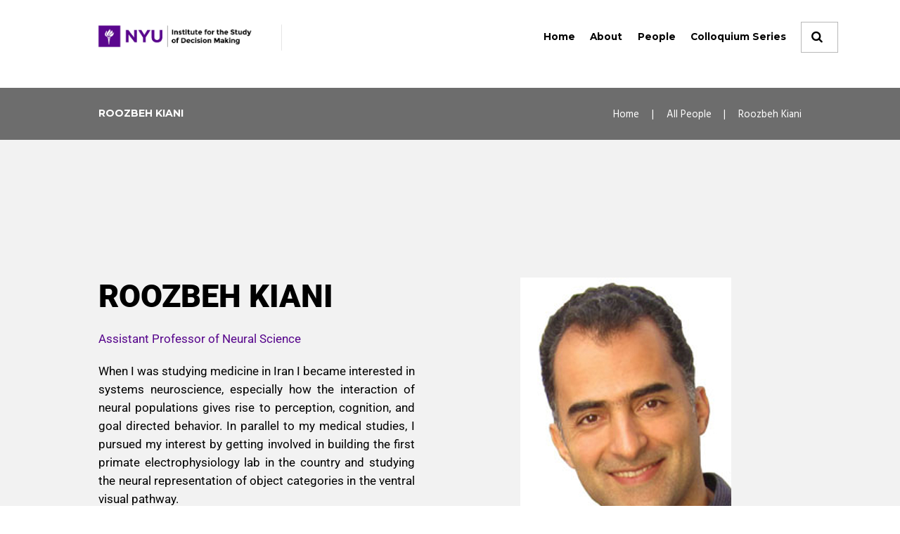

--- FILE ---
content_type: text/css
request_url: https://isdm.nyu.edu/wp-content/themes/citygov_child/style.css
body_size: 10
content:
@charset 'utf-8';
/*
 Theme Name:   CityGov Child
 Theme URI:    http://citygov.ancorathemes.com/
 Description:  CityGov - Fully Responsive and Mobile Friendly theme
 Author:       AncoraThemes
 Author URI:   http://ancorathemes.com/
 Template:     citygov
 Version:      1.6
 Tags:         light, inheritable theme-options
 Text Domain:  citygov
*/


@import url("../citygov/style.css");


/* =Theme customization starts here
-------------------------------------------------------------- */


--- FILE ---
content_type: text/css
request_url: https://isdm.nyu.edu/wp-content/uploads/elementor/css/post-106552.css?ver=1765323169
body_size: 313
content:
.elementor-106552 .elementor-element.elementor-element-eaf9a76 > .elementor-container > .elementor-column > .elementor-widget-wrap{align-content:center;align-items:center;}.elementor-106552 .elementor-element.elementor-element-eaf9a76{padding:100px 0px 100px 0px;}.elementor-106552 .elementor-element.elementor-element-a04c4bf > .elementor-element-populated{padding:0% 10% 0% 0%;}.elementor-widget-heading .elementor-heading-title{font-family:var( --e-global-typography-primary-font-family ), Sans-serif;font-weight:var( --e-global-typography-primary-font-weight );color:var( --e-global-color-primary );}.elementor-106552 .elementor-element.elementor-element-104c55b .elementor-heading-title{font-size:45px;font-weight:900;line-height:1.2em;color:#000000;}.elementor-widget-text-editor{font-family:var( --e-global-typography-text-font-family ), Sans-serif;font-weight:var( --e-global-typography-text-font-weight );color:var( --e-global-color-text );}.elementor-widget-text-editor.elementor-drop-cap-view-stacked .elementor-drop-cap{background-color:var( --e-global-color-primary );}.elementor-widget-text-editor.elementor-drop-cap-view-framed .elementor-drop-cap, .elementor-widget-text-editor.elementor-drop-cap-view-default .elementor-drop-cap{color:var( --e-global-color-primary );border-color:var( --e-global-color-primary );}.elementor-106552 .elementor-element.elementor-element-df98f31{color:#57068c;}.elementor-106552 .elementor-element.elementor-element-0706d0f{font-size:16px;font-weight:300;line-height:1.8em;color:#bfbfbf;}.elementor-106552 .elementor-element.elementor-element-a6dd6d6{color:#000000;}.elementor-bc-flex-widget .elementor-106552 .elementor-element.elementor-element-b40eea2.elementor-column .elementor-widget-wrap{align-items:flex-start;}.elementor-106552 .elementor-element.elementor-element-b40eea2.elementor-column.elementor-element[data-element_type="column"] > .elementor-widget-wrap.elementor-element-populated{align-content:flex-start;align-items:flex-start;}.elementor-widget-image .widget-image-caption{color:var( --e-global-color-text );font-family:var( --e-global-typography-text-font-family ), Sans-serif;font-weight:var( --e-global-typography-text-font-weight );}@media(max-width:1024px){.elementor-106552 .elementor-element.elementor-element-eaf9a76{padding:100px 25px 100px 25px;}.elementor-106552 .elementor-element.elementor-element-104c55b .elementor-heading-title{font-size:35px;}}@media(max-width:767px){.elementor-106552 .elementor-element.elementor-element-eaf9a76{padding:50px 20px 50px 20px;}.elementor-106552 .elementor-element.elementor-element-a04c4bf > .elementor-element-populated{padding:25px 0px 0px 0px;}}